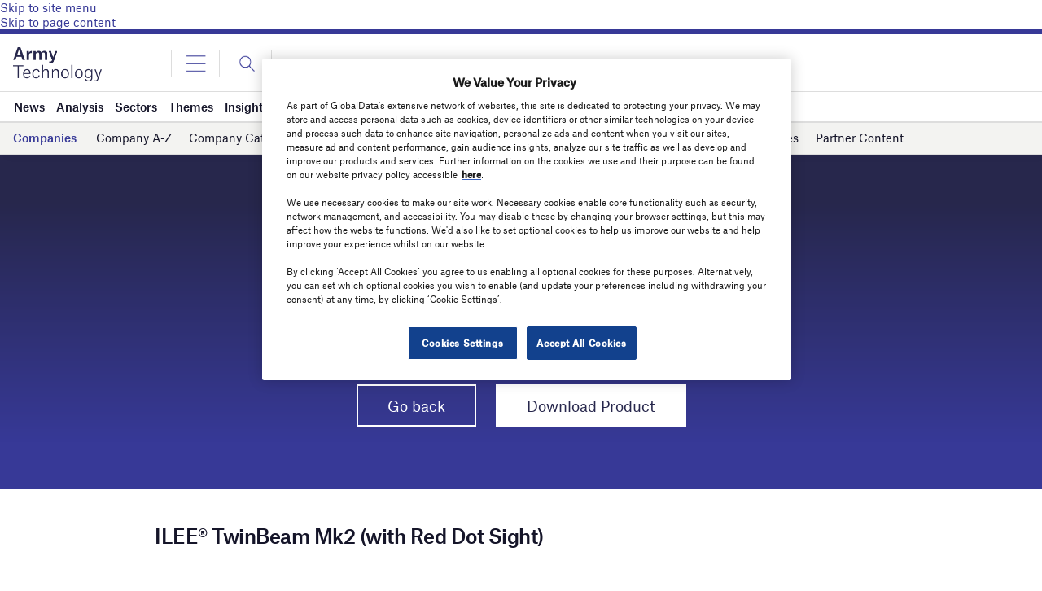

--- FILE ---
content_type: text/html; charset=utf-8
request_url: https://www.google.com/recaptcha/api2/anchor?ar=1&k=6LcqBjQUAAAAAOm0OoVcGhdeuwRaYeG44rfzGqtv&co=aHR0cHM6Ly93d3cuYXJteS10ZWNobm9sb2d5LmNvbTo0NDM.&hl=en&v=9TiwnJFHeuIw_s0wSd3fiKfN&size=normal&anchor-ms=20000&execute-ms=30000&cb=ndcetn92hi8e
body_size: 48851
content:
<!DOCTYPE HTML><html dir="ltr" lang="en"><head><meta http-equiv="Content-Type" content="text/html; charset=UTF-8">
<meta http-equiv="X-UA-Compatible" content="IE=edge">
<title>reCAPTCHA</title>
<style type="text/css">
/* cyrillic-ext */
@font-face {
  font-family: 'Roboto';
  font-style: normal;
  font-weight: 400;
  font-stretch: 100%;
  src: url(//fonts.gstatic.com/s/roboto/v48/KFO7CnqEu92Fr1ME7kSn66aGLdTylUAMa3GUBHMdazTgWw.woff2) format('woff2');
  unicode-range: U+0460-052F, U+1C80-1C8A, U+20B4, U+2DE0-2DFF, U+A640-A69F, U+FE2E-FE2F;
}
/* cyrillic */
@font-face {
  font-family: 'Roboto';
  font-style: normal;
  font-weight: 400;
  font-stretch: 100%;
  src: url(//fonts.gstatic.com/s/roboto/v48/KFO7CnqEu92Fr1ME7kSn66aGLdTylUAMa3iUBHMdazTgWw.woff2) format('woff2');
  unicode-range: U+0301, U+0400-045F, U+0490-0491, U+04B0-04B1, U+2116;
}
/* greek-ext */
@font-face {
  font-family: 'Roboto';
  font-style: normal;
  font-weight: 400;
  font-stretch: 100%;
  src: url(//fonts.gstatic.com/s/roboto/v48/KFO7CnqEu92Fr1ME7kSn66aGLdTylUAMa3CUBHMdazTgWw.woff2) format('woff2');
  unicode-range: U+1F00-1FFF;
}
/* greek */
@font-face {
  font-family: 'Roboto';
  font-style: normal;
  font-weight: 400;
  font-stretch: 100%;
  src: url(//fonts.gstatic.com/s/roboto/v48/KFO7CnqEu92Fr1ME7kSn66aGLdTylUAMa3-UBHMdazTgWw.woff2) format('woff2');
  unicode-range: U+0370-0377, U+037A-037F, U+0384-038A, U+038C, U+038E-03A1, U+03A3-03FF;
}
/* math */
@font-face {
  font-family: 'Roboto';
  font-style: normal;
  font-weight: 400;
  font-stretch: 100%;
  src: url(//fonts.gstatic.com/s/roboto/v48/KFO7CnqEu92Fr1ME7kSn66aGLdTylUAMawCUBHMdazTgWw.woff2) format('woff2');
  unicode-range: U+0302-0303, U+0305, U+0307-0308, U+0310, U+0312, U+0315, U+031A, U+0326-0327, U+032C, U+032F-0330, U+0332-0333, U+0338, U+033A, U+0346, U+034D, U+0391-03A1, U+03A3-03A9, U+03B1-03C9, U+03D1, U+03D5-03D6, U+03F0-03F1, U+03F4-03F5, U+2016-2017, U+2034-2038, U+203C, U+2040, U+2043, U+2047, U+2050, U+2057, U+205F, U+2070-2071, U+2074-208E, U+2090-209C, U+20D0-20DC, U+20E1, U+20E5-20EF, U+2100-2112, U+2114-2115, U+2117-2121, U+2123-214F, U+2190, U+2192, U+2194-21AE, U+21B0-21E5, U+21F1-21F2, U+21F4-2211, U+2213-2214, U+2216-22FF, U+2308-230B, U+2310, U+2319, U+231C-2321, U+2336-237A, U+237C, U+2395, U+239B-23B7, U+23D0, U+23DC-23E1, U+2474-2475, U+25AF, U+25B3, U+25B7, U+25BD, U+25C1, U+25CA, U+25CC, U+25FB, U+266D-266F, U+27C0-27FF, U+2900-2AFF, U+2B0E-2B11, U+2B30-2B4C, U+2BFE, U+3030, U+FF5B, U+FF5D, U+1D400-1D7FF, U+1EE00-1EEFF;
}
/* symbols */
@font-face {
  font-family: 'Roboto';
  font-style: normal;
  font-weight: 400;
  font-stretch: 100%;
  src: url(//fonts.gstatic.com/s/roboto/v48/KFO7CnqEu92Fr1ME7kSn66aGLdTylUAMaxKUBHMdazTgWw.woff2) format('woff2');
  unicode-range: U+0001-000C, U+000E-001F, U+007F-009F, U+20DD-20E0, U+20E2-20E4, U+2150-218F, U+2190, U+2192, U+2194-2199, U+21AF, U+21E6-21F0, U+21F3, U+2218-2219, U+2299, U+22C4-22C6, U+2300-243F, U+2440-244A, U+2460-24FF, U+25A0-27BF, U+2800-28FF, U+2921-2922, U+2981, U+29BF, U+29EB, U+2B00-2BFF, U+4DC0-4DFF, U+FFF9-FFFB, U+10140-1018E, U+10190-1019C, U+101A0, U+101D0-101FD, U+102E0-102FB, U+10E60-10E7E, U+1D2C0-1D2D3, U+1D2E0-1D37F, U+1F000-1F0FF, U+1F100-1F1AD, U+1F1E6-1F1FF, U+1F30D-1F30F, U+1F315, U+1F31C, U+1F31E, U+1F320-1F32C, U+1F336, U+1F378, U+1F37D, U+1F382, U+1F393-1F39F, U+1F3A7-1F3A8, U+1F3AC-1F3AF, U+1F3C2, U+1F3C4-1F3C6, U+1F3CA-1F3CE, U+1F3D4-1F3E0, U+1F3ED, U+1F3F1-1F3F3, U+1F3F5-1F3F7, U+1F408, U+1F415, U+1F41F, U+1F426, U+1F43F, U+1F441-1F442, U+1F444, U+1F446-1F449, U+1F44C-1F44E, U+1F453, U+1F46A, U+1F47D, U+1F4A3, U+1F4B0, U+1F4B3, U+1F4B9, U+1F4BB, U+1F4BF, U+1F4C8-1F4CB, U+1F4D6, U+1F4DA, U+1F4DF, U+1F4E3-1F4E6, U+1F4EA-1F4ED, U+1F4F7, U+1F4F9-1F4FB, U+1F4FD-1F4FE, U+1F503, U+1F507-1F50B, U+1F50D, U+1F512-1F513, U+1F53E-1F54A, U+1F54F-1F5FA, U+1F610, U+1F650-1F67F, U+1F687, U+1F68D, U+1F691, U+1F694, U+1F698, U+1F6AD, U+1F6B2, U+1F6B9-1F6BA, U+1F6BC, U+1F6C6-1F6CF, U+1F6D3-1F6D7, U+1F6E0-1F6EA, U+1F6F0-1F6F3, U+1F6F7-1F6FC, U+1F700-1F7FF, U+1F800-1F80B, U+1F810-1F847, U+1F850-1F859, U+1F860-1F887, U+1F890-1F8AD, U+1F8B0-1F8BB, U+1F8C0-1F8C1, U+1F900-1F90B, U+1F93B, U+1F946, U+1F984, U+1F996, U+1F9E9, U+1FA00-1FA6F, U+1FA70-1FA7C, U+1FA80-1FA89, U+1FA8F-1FAC6, U+1FACE-1FADC, U+1FADF-1FAE9, U+1FAF0-1FAF8, U+1FB00-1FBFF;
}
/* vietnamese */
@font-face {
  font-family: 'Roboto';
  font-style: normal;
  font-weight: 400;
  font-stretch: 100%;
  src: url(//fonts.gstatic.com/s/roboto/v48/KFO7CnqEu92Fr1ME7kSn66aGLdTylUAMa3OUBHMdazTgWw.woff2) format('woff2');
  unicode-range: U+0102-0103, U+0110-0111, U+0128-0129, U+0168-0169, U+01A0-01A1, U+01AF-01B0, U+0300-0301, U+0303-0304, U+0308-0309, U+0323, U+0329, U+1EA0-1EF9, U+20AB;
}
/* latin-ext */
@font-face {
  font-family: 'Roboto';
  font-style: normal;
  font-weight: 400;
  font-stretch: 100%;
  src: url(//fonts.gstatic.com/s/roboto/v48/KFO7CnqEu92Fr1ME7kSn66aGLdTylUAMa3KUBHMdazTgWw.woff2) format('woff2');
  unicode-range: U+0100-02BA, U+02BD-02C5, U+02C7-02CC, U+02CE-02D7, U+02DD-02FF, U+0304, U+0308, U+0329, U+1D00-1DBF, U+1E00-1E9F, U+1EF2-1EFF, U+2020, U+20A0-20AB, U+20AD-20C0, U+2113, U+2C60-2C7F, U+A720-A7FF;
}
/* latin */
@font-face {
  font-family: 'Roboto';
  font-style: normal;
  font-weight: 400;
  font-stretch: 100%;
  src: url(//fonts.gstatic.com/s/roboto/v48/KFO7CnqEu92Fr1ME7kSn66aGLdTylUAMa3yUBHMdazQ.woff2) format('woff2');
  unicode-range: U+0000-00FF, U+0131, U+0152-0153, U+02BB-02BC, U+02C6, U+02DA, U+02DC, U+0304, U+0308, U+0329, U+2000-206F, U+20AC, U+2122, U+2191, U+2193, U+2212, U+2215, U+FEFF, U+FFFD;
}
/* cyrillic-ext */
@font-face {
  font-family: 'Roboto';
  font-style: normal;
  font-weight: 500;
  font-stretch: 100%;
  src: url(//fonts.gstatic.com/s/roboto/v48/KFO7CnqEu92Fr1ME7kSn66aGLdTylUAMa3GUBHMdazTgWw.woff2) format('woff2');
  unicode-range: U+0460-052F, U+1C80-1C8A, U+20B4, U+2DE0-2DFF, U+A640-A69F, U+FE2E-FE2F;
}
/* cyrillic */
@font-face {
  font-family: 'Roboto';
  font-style: normal;
  font-weight: 500;
  font-stretch: 100%;
  src: url(//fonts.gstatic.com/s/roboto/v48/KFO7CnqEu92Fr1ME7kSn66aGLdTylUAMa3iUBHMdazTgWw.woff2) format('woff2');
  unicode-range: U+0301, U+0400-045F, U+0490-0491, U+04B0-04B1, U+2116;
}
/* greek-ext */
@font-face {
  font-family: 'Roboto';
  font-style: normal;
  font-weight: 500;
  font-stretch: 100%;
  src: url(//fonts.gstatic.com/s/roboto/v48/KFO7CnqEu92Fr1ME7kSn66aGLdTylUAMa3CUBHMdazTgWw.woff2) format('woff2');
  unicode-range: U+1F00-1FFF;
}
/* greek */
@font-face {
  font-family: 'Roboto';
  font-style: normal;
  font-weight: 500;
  font-stretch: 100%;
  src: url(//fonts.gstatic.com/s/roboto/v48/KFO7CnqEu92Fr1ME7kSn66aGLdTylUAMa3-UBHMdazTgWw.woff2) format('woff2');
  unicode-range: U+0370-0377, U+037A-037F, U+0384-038A, U+038C, U+038E-03A1, U+03A3-03FF;
}
/* math */
@font-face {
  font-family: 'Roboto';
  font-style: normal;
  font-weight: 500;
  font-stretch: 100%;
  src: url(//fonts.gstatic.com/s/roboto/v48/KFO7CnqEu92Fr1ME7kSn66aGLdTylUAMawCUBHMdazTgWw.woff2) format('woff2');
  unicode-range: U+0302-0303, U+0305, U+0307-0308, U+0310, U+0312, U+0315, U+031A, U+0326-0327, U+032C, U+032F-0330, U+0332-0333, U+0338, U+033A, U+0346, U+034D, U+0391-03A1, U+03A3-03A9, U+03B1-03C9, U+03D1, U+03D5-03D6, U+03F0-03F1, U+03F4-03F5, U+2016-2017, U+2034-2038, U+203C, U+2040, U+2043, U+2047, U+2050, U+2057, U+205F, U+2070-2071, U+2074-208E, U+2090-209C, U+20D0-20DC, U+20E1, U+20E5-20EF, U+2100-2112, U+2114-2115, U+2117-2121, U+2123-214F, U+2190, U+2192, U+2194-21AE, U+21B0-21E5, U+21F1-21F2, U+21F4-2211, U+2213-2214, U+2216-22FF, U+2308-230B, U+2310, U+2319, U+231C-2321, U+2336-237A, U+237C, U+2395, U+239B-23B7, U+23D0, U+23DC-23E1, U+2474-2475, U+25AF, U+25B3, U+25B7, U+25BD, U+25C1, U+25CA, U+25CC, U+25FB, U+266D-266F, U+27C0-27FF, U+2900-2AFF, U+2B0E-2B11, U+2B30-2B4C, U+2BFE, U+3030, U+FF5B, U+FF5D, U+1D400-1D7FF, U+1EE00-1EEFF;
}
/* symbols */
@font-face {
  font-family: 'Roboto';
  font-style: normal;
  font-weight: 500;
  font-stretch: 100%;
  src: url(//fonts.gstatic.com/s/roboto/v48/KFO7CnqEu92Fr1ME7kSn66aGLdTylUAMaxKUBHMdazTgWw.woff2) format('woff2');
  unicode-range: U+0001-000C, U+000E-001F, U+007F-009F, U+20DD-20E0, U+20E2-20E4, U+2150-218F, U+2190, U+2192, U+2194-2199, U+21AF, U+21E6-21F0, U+21F3, U+2218-2219, U+2299, U+22C4-22C6, U+2300-243F, U+2440-244A, U+2460-24FF, U+25A0-27BF, U+2800-28FF, U+2921-2922, U+2981, U+29BF, U+29EB, U+2B00-2BFF, U+4DC0-4DFF, U+FFF9-FFFB, U+10140-1018E, U+10190-1019C, U+101A0, U+101D0-101FD, U+102E0-102FB, U+10E60-10E7E, U+1D2C0-1D2D3, U+1D2E0-1D37F, U+1F000-1F0FF, U+1F100-1F1AD, U+1F1E6-1F1FF, U+1F30D-1F30F, U+1F315, U+1F31C, U+1F31E, U+1F320-1F32C, U+1F336, U+1F378, U+1F37D, U+1F382, U+1F393-1F39F, U+1F3A7-1F3A8, U+1F3AC-1F3AF, U+1F3C2, U+1F3C4-1F3C6, U+1F3CA-1F3CE, U+1F3D4-1F3E0, U+1F3ED, U+1F3F1-1F3F3, U+1F3F5-1F3F7, U+1F408, U+1F415, U+1F41F, U+1F426, U+1F43F, U+1F441-1F442, U+1F444, U+1F446-1F449, U+1F44C-1F44E, U+1F453, U+1F46A, U+1F47D, U+1F4A3, U+1F4B0, U+1F4B3, U+1F4B9, U+1F4BB, U+1F4BF, U+1F4C8-1F4CB, U+1F4D6, U+1F4DA, U+1F4DF, U+1F4E3-1F4E6, U+1F4EA-1F4ED, U+1F4F7, U+1F4F9-1F4FB, U+1F4FD-1F4FE, U+1F503, U+1F507-1F50B, U+1F50D, U+1F512-1F513, U+1F53E-1F54A, U+1F54F-1F5FA, U+1F610, U+1F650-1F67F, U+1F687, U+1F68D, U+1F691, U+1F694, U+1F698, U+1F6AD, U+1F6B2, U+1F6B9-1F6BA, U+1F6BC, U+1F6C6-1F6CF, U+1F6D3-1F6D7, U+1F6E0-1F6EA, U+1F6F0-1F6F3, U+1F6F7-1F6FC, U+1F700-1F7FF, U+1F800-1F80B, U+1F810-1F847, U+1F850-1F859, U+1F860-1F887, U+1F890-1F8AD, U+1F8B0-1F8BB, U+1F8C0-1F8C1, U+1F900-1F90B, U+1F93B, U+1F946, U+1F984, U+1F996, U+1F9E9, U+1FA00-1FA6F, U+1FA70-1FA7C, U+1FA80-1FA89, U+1FA8F-1FAC6, U+1FACE-1FADC, U+1FADF-1FAE9, U+1FAF0-1FAF8, U+1FB00-1FBFF;
}
/* vietnamese */
@font-face {
  font-family: 'Roboto';
  font-style: normal;
  font-weight: 500;
  font-stretch: 100%;
  src: url(//fonts.gstatic.com/s/roboto/v48/KFO7CnqEu92Fr1ME7kSn66aGLdTylUAMa3OUBHMdazTgWw.woff2) format('woff2');
  unicode-range: U+0102-0103, U+0110-0111, U+0128-0129, U+0168-0169, U+01A0-01A1, U+01AF-01B0, U+0300-0301, U+0303-0304, U+0308-0309, U+0323, U+0329, U+1EA0-1EF9, U+20AB;
}
/* latin-ext */
@font-face {
  font-family: 'Roboto';
  font-style: normal;
  font-weight: 500;
  font-stretch: 100%;
  src: url(//fonts.gstatic.com/s/roboto/v48/KFO7CnqEu92Fr1ME7kSn66aGLdTylUAMa3KUBHMdazTgWw.woff2) format('woff2');
  unicode-range: U+0100-02BA, U+02BD-02C5, U+02C7-02CC, U+02CE-02D7, U+02DD-02FF, U+0304, U+0308, U+0329, U+1D00-1DBF, U+1E00-1E9F, U+1EF2-1EFF, U+2020, U+20A0-20AB, U+20AD-20C0, U+2113, U+2C60-2C7F, U+A720-A7FF;
}
/* latin */
@font-face {
  font-family: 'Roboto';
  font-style: normal;
  font-weight: 500;
  font-stretch: 100%;
  src: url(//fonts.gstatic.com/s/roboto/v48/KFO7CnqEu92Fr1ME7kSn66aGLdTylUAMa3yUBHMdazQ.woff2) format('woff2');
  unicode-range: U+0000-00FF, U+0131, U+0152-0153, U+02BB-02BC, U+02C6, U+02DA, U+02DC, U+0304, U+0308, U+0329, U+2000-206F, U+20AC, U+2122, U+2191, U+2193, U+2212, U+2215, U+FEFF, U+FFFD;
}
/* cyrillic-ext */
@font-face {
  font-family: 'Roboto';
  font-style: normal;
  font-weight: 900;
  font-stretch: 100%;
  src: url(//fonts.gstatic.com/s/roboto/v48/KFO7CnqEu92Fr1ME7kSn66aGLdTylUAMa3GUBHMdazTgWw.woff2) format('woff2');
  unicode-range: U+0460-052F, U+1C80-1C8A, U+20B4, U+2DE0-2DFF, U+A640-A69F, U+FE2E-FE2F;
}
/* cyrillic */
@font-face {
  font-family: 'Roboto';
  font-style: normal;
  font-weight: 900;
  font-stretch: 100%;
  src: url(//fonts.gstatic.com/s/roboto/v48/KFO7CnqEu92Fr1ME7kSn66aGLdTylUAMa3iUBHMdazTgWw.woff2) format('woff2');
  unicode-range: U+0301, U+0400-045F, U+0490-0491, U+04B0-04B1, U+2116;
}
/* greek-ext */
@font-face {
  font-family: 'Roboto';
  font-style: normal;
  font-weight: 900;
  font-stretch: 100%;
  src: url(//fonts.gstatic.com/s/roboto/v48/KFO7CnqEu92Fr1ME7kSn66aGLdTylUAMa3CUBHMdazTgWw.woff2) format('woff2');
  unicode-range: U+1F00-1FFF;
}
/* greek */
@font-face {
  font-family: 'Roboto';
  font-style: normal;
  font-weight: 900;
  font-stretch: 100%;
  src: url(//fonts.gstatic.com/s/roboto/v48/KFO7CnqEu92Fr1ME7kSn66aGLdTylUAMa3-UBHMdazTgWw.woff2) format('woff2');
  unicode-range: U+0370-0377, U+037A-037F, U+0384-038A, U+038C, U+038E-03A1, U+03A3-03FF;
}
/* math */
@font-face {
  font-family: 'Roboto';
  font-style: normal;
  font-weight: 900;
  font-stretch: 100%;
  src: url(//fonts.gstatic.com/s/roboto/v48/KFO7CnqEu92Fr1ME7kSn66aGLdTylUAMawCUBHMdazTgWw.woff2) format('woff2');
  unicode-range: U+0302-0303, U+0305, U+0307-0308, U+0310, U+0312, U+0315, U+031A, U+0326-0327, U+032C, U+032F-0330, U+0332-0333, U+0338, U+033A, U+0346, U+034D, U+0391-03A1, U+03A3-03A9, U+03B1-03C9, U+03D1, U+03D5-03D6, U+03F0-03F1, U+03F4-03F5, U+2016-2017, U+2034-2038, U+203C, U+2040, U+2043, U+2047, U+2050, U+2057, U+205F, U+2070-2071, U+2074-208E, U+2090-209C, U+20D0-20DC, U+20E1, U+20E5-20EF, U+2100-2112, U+2114-2115, U+2117-2121, U+2123-214F, U+2190, U+2192, U+2194-21AE, U+21B0-21E5, U+21F1-21F2, U+21F4-2211, U+2213-2214, U+2216-22FF, U+2308-230B, U+2310, U+2319, U+231C-2321, U+2336-237A, U+237C, U+2395, U+239B-23B7, U+23D0, U+23DC-23E1, U+2474-2475, U+25AF, U+25B3, U+25B7, U+25BD, U+25C1, U+25CA, U+25CC, U+25FB, U+266D-266F, U+27C0-27FF, U+2900-2AFF, U+2B0E-2B11, U+2B30-2B4C, U+2BFE, U+3030, U+FF5B, U+FF5D, U+1D400-1D7FF, U+1EE00-1EEFF;
}
/* symbols */
@font-face {
  font-family: 'Roboto';
  font-style: normal;
  font-weight: 900;
  font-stretch: 100%;
  src: url(//fonts.gstatic.com/s/roboto/v48/KFO7CnqEu92Fr1ME7kSn66aGLdTylUAMaxKUBHMdazTgWw.woff2) format('woff2');
  unicode-range: U+0001-000C, U+000E-001F, U+007F-009F, U+20DD-20E0, U+20E2-20E4, U+2150-218F, U+2190, U+2192, U+2194-2199, U+21AF, U+21E6-21F0, U+21F3, U+2218-2219, U+2299, U+22C4-22C6, U+2300-243F, U+2440-244A, U+2460-24FF, U+25A0-27BF, U+2800-28FF, U+2921-2922, U+2981, U+29BF, U+29EB, U+2B00-2BFF, U+4DC0-4DFF, U+FFF9-FFFB, U+10140-1018E, U+10190-1019C, U+101A0, U+101D0-101FD, U+102E0-102FB, U+10E60-10E7E, U+1D2C0-1D2D3, U+1D2E0-1D37F, U+1F000-1F0FF, U+1F100-1F1AD, U+1F1E6-1F1FF, U+1F30D-1F30F, U+1F315, U+1F31C, U+1F31E, U+1F320-1F32C, U+1F336, U+1F378, U+1F37D, U+1F382, U+1F393-1F39F, U+1F3A7-1F3A8, U+1F3AC-1F3AF, U+1F3C2, U+1F3C4-1F3C6, U+1F3CA-1F3CE, U+1F3D4-1F3E0, U+1F3ED, U+1F3F1-1F3F3, U+1F3F5-1F3F7, U+1F408, U+1F415, U+1F41F, U+1F426, U+1F43F, U+1F441-1F442, U+1F444, U+1F446-1F449, U+1F44C-1F44E, U+1F453, U+1F46A, U+1F47D, U+1F4A3, U+1F4B0, U+1F4B3, U+1F4B9, U+1F4BB, U+1F4BF, U+1F4C8-1F4CB, U+1F4D6, U+1F4DA, U+1F4DF, U+1F4E3-1F4E6, U+1F4EA-1F4ED, U+1F4F7, U+1F4F9-1F4FB, U+1F4FD-1F4FE, U+1F503, U+1F507-1F50B, U+1F50D, U+1F512-1F513, U+1F53E-1F54A, U+1F54F-1F5FA, U+1F610, U+1F650-1F67F, U+1F687, U+1F68D, U+1F691, U+1F694, U+1F698, U+1F6AD, U+1F6B2, U+1F6B9-1F6BA, U+1F6BC, U+1F6C6-1F6CF, U+1F6D3-1F6D7, U+1F6E0-1F6EA, U+1F6F0-1F6F3, U+1F6F7-1F6FC, U+1F700-1F7FF, U+1F800-1F80B, U+1F810-1F847, U+1F850-1F859, U+1F860-1F887, U+1F890-1F8AD, U+1F8B0-1F8BB, U+1F8C0-1F8C1, U+1F900-1F90B, U+1F93B, U+1F946, U+1F984, U+1F996, U+1F9E9, U+1FA00-1FA6F, U+1FA70-1FA7C, U+1FA80-1FA89, U+1FA8F-1FAC6, U+1FACE-1FADC, U+1FADF-1FAE9, U+1FAF0-1FAF8, U+1FB00-1FBFF;
}
/* vietnamese */
@font-face {
  font-family: 'Roboto';
  font-style: normal;
  font-weight: 900;
  font-stretch: 100%;
  src: url(//fonts.gstatic.com/s/roboto/v48/KFO7CnqEu92Fr1ME7kSn66aGLdTylUAMa3OUBHMdazTgWw.woff2) format('woff2');
  unicode-range: U+0102-0103, U+0110-0111, U+0128-0129, U+0168-0169, U+01A0-01A1, U+01AF-01B0, U+0300-0301, U+0303-0304, U+0308-0309, U+0323, U+0329, U+1EA0-1EF9, U+20AB;
}
/* latin-ext */
@font-face {
  font-family: 'Roboto';
  font-style: normal;
  font-weight: 900;
  font-stretch: 100%;
  src: url(//fonts.gstatic.com/s/roboto/v48/KFO7CnqEu92Fr1ME7kSn66aGLdTylUAMa3KUBHMdazTgWw.woff2) format('woff2');
  unicode-range: U+0100-02BA, U+02BD-02C5, U+02C7-02CC, U+02CE-02D7, U+02DD-02FF, U+0304, U+0308, U+0329, U+1D00-1DBF, U+1E00-1E9F, U+1EF2-1EFF, U+2020, U+20A0-20AB, U+20AD-20C0, U+2113, U+2C60-2C7F, U+A720-A7FF;
}
/* latin */
@font-face {
  font-family: 'Roboto';
  font-style: normal;
  font-weight: 900;
  font-stretch: 100%;
  src: url(//fonts.gstatic.com/s/roboto/v48/KFO7CnqEu92Fr1ME7kSn66aGLdTylUAMa3yUBHMdazQ.woff2) format('woff2');
  unicode-range: U+0000-00FF, U+0131, U+0152-0153, U+02BB-02BC, U+02C6, U+02DA, U+02DC, U+0304, U+0308, U+0329, U+2000-206F, U+20AC, U+2122, U+2191, U+2193, U+2212, U+2215, U+FEFF, U+FFFD;
}

</style>
<link rel="stylesheet" type="text/css" href="https://www.gstatic.com/recaptcha/releases/9TiwnJFHeuIw_s0wSd3fiKfN/styles__ltr.css">
<script nonce="1DCwYdipljY26l0SEsWqVg" type="text/javascript">window['__recaptcha_api'] = 'https://www.google.com/recaptcha/api2/';</script>
<script type="text/javascript" src="https://www.gstatic.com/recaptcha/releases/9TiwnJFHeuIw_s0wSd3fiKfN/recaptcha__en.js" nonce="1DCwYdipljY26l0SEsWqVg">
      
    </script></head>
<body><div id="rc-anchor-alert" class="rc-anchor-alert"></div>
<input type="hidden" id="recaptcha-token" value="[base64]">
<script type="text/javascript" nonce="1DCwYdipljY26l0SEsWqVg">
      recaptcha.anchor.Main.init("[\x22ainput\x22,[\x22bgdata\x22,\x22\x22,\[base64]/[base64]/UltIKytdPWE6KGE8MjA0OD9SW0grK109YT4+NnwxOTI6KChhJjY0NTEyKT09NTUyOTYmJnErMTxoLmxlbmd0aCYmKGguY2hhckNvZGVBdChxKzEpJjY0NTEyKT09NTYzMjA/[base64]/MjU1OlI/[base64]/[base64]/[base64]/[base64]/[base64]/[base64]/[base64]/[base64]/[base64]/[base64]\x22,\[base64]\x22,\[base64]/DnsKWw4fDu8K+wofCoATCggrCuERbIFzDujXChADCnMORMcKgX0w/JUDCoMOIPUrDuMO+w7HDrMORHTIMwoPDlQDDicKYw65pw6ceFsKfN8KAcMK6BSnDgk3CmcOkJE5fw6lpwqt+wrHDulsCWlc/FcOlw7FNQwXCncKQfsKCB8Kfw7BRw7PDvAnChFnChRbDnsKVLcKhF2prOiJadcKgFsOgEcOdE3QRw4TCuG/DqcOdTMKVwpnChsOtwqpsb8KYwp3CswDCkMKRwq3Cuwtrwptnw5zCvsKxw4rChH3DmyUcwqvCrcKIw6YcwpXDuwkOwrDCn3JZNsOUGMO3w4dRw7d2w57CgcOEAAljw5hPw73Cn3DDgFvDlHXDg2wIw4diYsKTX3/DjBcmZXIuV8KUwpLCvyp1w4/DqsOfw4zDhGJZJVUPw5jDskjDo0s/Cg97XsKXwrwgasOkw53DsBsGBcO0wqvCo8KuR8OPCcOqwpZaZ8OQAwg6dMOGw6XCicKGwoV7w5UgQW7CtRrDi8KQw6bDk8OvMxFff3oPLkvDnUfCqhvDjAR/wqDClmnCmhLCgMKWw5E2woYOCnFdMMO0w7PDlxs9wrfCvCBLwrTCo0M4w7EWw5FWw6cewrLCmsORPsOqwptaeX5Qw7fDnHLCrMKhUHp/[base64]/CtlURXsKZbzMmw7LCsRxGdsOCwqbChV/[base64]/[base64]/CjcKCHgfCn8Ouw7bCr0Abwo41w6BuBMKdOAR+SBM2w48gwqPDqA0LXsOPH8KKUsOEwrvCjMOYMjDCsMOCJsKRMcKPwpMpwrRtwrjCvsORw6BRworDl8OOw7pxwq7Don/[base64]/[base64]/Dn8Kpwp7Cs8K1wq/[base64]/ChzpzUcKCTXLDosKdSRRaTsOtwpw1Kgw/[base64]/U1bCnMOKfcKrw7xVwo/CgWwcHMOYEsKpeB3CjERfCWnDrw7Dp8OtwoREScKwe8Klw51KJMKCLcOBw47CvWfCo8OYw4YLXsOHZTcMJMOLwqPCm8Oqw5LCkX9aw6EhwrHCnGUMFG54w5XCtjzDmQAfamcPcDkgw6PDvRggUzIQK8KDw7Ynwr/CjcOYRsK9wrcdIMKbKMKiSlpIw5fDqSbDjsKBwrXDnyvDrFDDggg5XjwjewYSR8KQwrk1wqIcNWUHw6rCoGJyw5HCuj9ywo49f23Cj1ZWw5/Cr8KiwqxJN2fDiX3DrcK1SMKMwpDDtD00ZcKpw6DDpMOvNEIdwr/[base64]/CqlrCsEYIwrnClMKWMghMw6LDiCnDosOuPcKWw7lJwrsAw7UuUsOxFcKOw7/[base64]/w7vDhsKow4zCswTCoh7CpXvCpWbCoDxdesOND3NJO8OGworCljUdw4/CtAjCr8KreMKkM3nDkcK3w7zClQ7DpTt9w7LCuwENTXIJwoNlHMO/NsKgw7HCukrCmWvCucKxbsK8USpuSAAiwr3DpcKHw4rCi0FnTS3CiCh5E8KafxdKIinDs0rClCg2wphjw5drZcOuwqFJwo9fwpZGRcKaD1EuRSrDpFPDsT0Vfn0KWRnCuMKHw7kzwpPDq8Oowo8twq/CvMKKbwlGwpHDpxLCqylAScO7RMKOwoTCvMKGwovCoMOdC0LDgMOyYHXDrmVcYE1pwqdvwqpiwrnDmMO4woHDo8OSw5c/Rm/Dq201w4PCjMKtUmRzw7kBwqBWw57Ck8OSw4jDjsOBYCkSwrFswrxCf1HCocKxw5Z2wpZ+wq8+TgDDtMOpKAMYUgHCvMKyOsOdwoTDjsOwW8K+w4EHOcK/[base64]/[base64]/DyPDlcOpeMOHw5jCgwDDssKWdDkLLMOKbB8fbsOGEjfCiQpcPcOmw7bCvcKqb3PDtk3Co8OCwpzChMO0Z8O3w6/[base64]/[base64]/[base64]/w6ZMwo/CvcKtw5MbUihfw6DCumJYKz/Cr0MvO8Kdw6IXwqvCohZdwq3DgDTDjsKWwrrDgcOVw4/[base64]/CtMKow6ZPbltLw6rDvXbDmsKYwqUhX8OoGMKAwrnDti7DvMOZwpxRwpkjJMOzw4cWRcK2w7fCqsK3wqvCk0LDh8K+w59EwqFowqR3XMOhw7duwpXCukJnJGLDmMOZwpwMPSQ5w73DmAjCvMKDw6Q3w6LDgS/DlCdAT03Dv3nCpGQ1HGXDjQrCssKxwoTCnsKpw6ESWsOKHcOlw5DDtQPCjHPCpg7DgBXDglrCtcOpw6FOw5F0w5BjPSzCkMKTw4DCpMKew6HDo3TDg8KHwqRVMyJpwoE/w6BAQg/DkcOVwrMEwq1kPjTDsMKifcKTW0QrwowOOUHCsMKCwoLDhsOjQHvCuSXCjsOpPsKpH8K3w6rCosKMGgZqwpLCvcKJLMKRBB3DjVHCk8O2w5IvC2PDmgfChsO+w6DDtFYHSMOuw54Ow4V7wowDSDFhBRo4w6/DtSUKIcOawrJLw5xWwrnCucKdw7XDsHM1wrEQwpQlMnp2wqYCwqsYwr3DoE46w5PCkcOPw7NQasOBdMOMwpMswrDDkTnDgsOuwqHDvcKvw6hWasKgw4hea8O4wo3Cg8KTwqBoMcOgwqlLw77Chj3CvMOFwo1iFcK5Ymdlwp7CiMK/A8K5RW9UesOyw7hLZ8KiXMK6w65OAz8Pf8OVHcKXwpxTJ8OtW8OHw4xXw73DuDDDqsOZw7zCg3vDusOBUFvChsKeFcKkXsOfw7HDghhcNMK0w57DucKGEMOwwoMpw4bCsTgzw5k/RcKnwoTCnsOcQ8OAAE7CgWM0VRRmCwHCqxjChcKRbU1ZwpvDvmU1wpLDvMKJw6nCkMOuAQrCiBvDrCjDl11SJsO7Kwo9woLCgcOIB8OlOj4WTcKMwqQkwp/ClcKefcKEdxHCnxPCn8OJP8KpIcOAw4EQw6bChTgrRcKTwrEUwol0wpFEw51Jw7Inwr3Do8KLUnXDiQ4kSzrDkw/CnAMUdiUFw5IrwrfCj8KHwrJyCcKBHG8jY8KMD8OtXMK4wq4/wowTYcKAGEtOw4bCn8O9w5vCoWt6YD7CjAx1ecKcdDHDjELDmWbDvMKXSsOGw5HCs8OwU8O7bhrCicOUw6d4w6ALRcOewoXDuSLChsKnalBlwo4cw6/CmhzDsj/[base64]/DoicbAcKjNWnClMKGeX7CosOoasO3w5V1X1jClBgvfnzDmzNiwq1Pw4TDuEo9wpcBOMKBDVhtPcKUw7klwpQPCC93W8Oowo4EG8OvVsKzJsKqaizDpcK/w5Fnw57DtsOxw7DDp8OQZgvDtcKREMOeAMKAXn3DuwfDtsOgwoDCqsOTw4k/wpDDssOuwrzCn8OmXWdYKsK1wphRw73CgGFKY2TDvUsSSsO6w47Dk8OYw5cSWMK1EMOnQ8Kaw4vCiwBFD8Odw4zDsl/Dv8OSTj81wo7DrhU2GsOMcgTCn8KFw4Enwqp1woDDmj1yw6zCr8Oxw5jCoWM3wrDDpsOnKl4ewr/[base64]/CnBnCh8K/[base64]/DoQEDwrTCqHU5HMODw7XCvX1UbDTDqMKsThlUZyXCmzlYwoFEw7oMUGNKw6EhKMOicsK6OTVDOFtNw7/DisKrTDTDmyYHUQfConhRfMKiE8Kqw7hUQHxKw74Hw53CoTbCqcKRwoJRQl7Ck8KufHXCnQMYw4dUPD50Kj1dwqLDp8Okw7nDlcKUw5/ClGjClk0XOcOmwoY2U8K7KxzCt19Yw57CrsKJwrTCgcOVwrbDqHHCjQ3DtsKbw4Y5wo7DgcOsSWROdsKHw47DkXnDpjnCiEDCusK3JU59NUJEYHZHw6Atw5dUwrvCp8KvwpF1w77Dq0XCl1/DjDVyK8KTEFp/[base64]/Ci3jCrw0xK8O4TiELwrXCqhnCpcODFMKPN8OuS8Kcw5LCksKRw758TzdrwpHDvcOuw6/CjMK2w6sgUcKpVsOEw6l3woPDnWbCsMKdw4TCpVnDrVAmCgrDucKaw4MDw5DCnFnCj8OUJsKOFMK5wrnDtMOgw5xwwpfCvDLDqcK2w7/CjGbDhcOLNcO+MMOnbxrCgMKDZMKUFkpUwqFuwqTDm3XDtcO8w7EKwp4kXEhZw6/DvMKpw6LDk8O1wqzDl8KGw6wwwrdLPcKVY8OKw7bCkcOnw7vDjsKCwooOw7DCnwRRaUwWXsOpw5wWw6zCqn7DljXDvcOQwrbDkBXDoMOlwrFYw57DnjHCt2AJw50OLcKhdMKLXWjDq8Kuwoo/GsKNTT10dMKFwrhHw7nCtFjDhsOMw70qKns/w6k+TEpiw7pPcsOQCUHDosKrRkLCnsKaFcKSIjXCkRzCtsO3w57DkMK2SXpZw6h9wpBuZ3FYIsOmPsKswqPCsMOXM2vCjMO0wrMBwqFpw6VVwoHClcKRfMOKw6rDuW/DjU/[base64]/DqcO5b8OlD8O6w7jDpsKKJxF4LMOOw43CpE7CpVckwqcbTMKRwrjCscOJNQwlVcOzw7rDkmoIesKBw7nCvUHDlMOvw5FzVGRCwqHDuS/CvMOrw5B9wo7Cv8Kewq/[base64]/LzheGFUTwo5/[base64]/ClAfDpcKAPMOhW8OlTsOtw6REXMKyZTN+a3jDtSDDssKLw65aEAbCnT5TWHlXfStHMMOBwovCrMOresOrVlcJKhrCm8OLR8KsMcK8wqlae8K2wq0+EMO/wrJrOz9LJSgffGQmasO0N3HCm1nCrwc6wr1fwrnCqMOwCWodw4VfecKbw73Cl8KUw5fCjsOEwrPDvcKxAMO/woVnwoXCtGzDvMKAKcO0XMOmdirCgE1pw5UBbsOkwo3DrU1RwoceWMKyLRLDusOnw652wrTCukIvw4jCmABRw67DrwQLwqchw4VHIynCosK5OsOjw6B1wqjCucKMw5jCn03DocK1dcKnw4zCmsKCHMOWwrTCrXXDqMO7D3/DjFQdK8K5woHDvsKECyFrwrp4woIEI1AwasO0wp3Dn8KhwrPCk1vClcO+w7VjIDzCosOtPcOfwpvCtyUxw7rCrsOzwpkJAcOpwopnWcKtHgvCiMOIIlXDgW/CmA7DgyTDi8Kfw4UAwqvDlHxtDBJBw7XDj1DCg01LO3BDF8OiUsO1dHzDp8KcHjIsIDnDtE7DvsOLw4gTworDncKHwr0pw5EXw4LDjBrDisKNEH/Cqn7DrDUbw4jDjsKtwr9jXsKow6LCrHcHw5PDoMKgwqQPw7vCimt4M8ORXhvDl8KKCcO4w70/[base64]/DisK0O8KgwpJnwo/[base64]/Dt8OfwrfCkVEhYMOZwpwkw6lJw7PDg8Kow7cZRcOIZwljwplGw6XDl8KnXwB8JwI/[base64]/ChHzCqmZBw6fCusOOYy4TPsO/w5LCl23CsixswpHCoUdnbcOZIUfCg33Dj8KDcsO6BznCnsOSd8KhYsKswoHDiXoHXQLDs1AGwqF/wo/[base64]/Ds3rCrHXCrMK/w43DoStmSzY3wpjDoHchwppTw4khGMOYeVvDo8K9SsKZw6h+PsKiw4LChMK2AjfCqcKGwp5aw6fCoMO9EjAkEcOgwo3Dj8KVwo8Vd3pcEg9NwqfDqMKvwqfCoMODVcOnLcOfwprDhcOZb0hHwq5Hw4l2eX1+w5fCnyLCuztCKsO/w61uEncrwrTClMOBA0fDmTAKWR9AT8KsTsKlwonDscKww40wC8O8wqrDt8OiwpYZNUgNRMKtw61BHcKwIQnDpgXDp24xbcOew67Ds0gVT1cdw6PDvHwTw7TDolUudFkILcOXd3Vfwq/CgWLCkcOlW8KKw53CuUlnwqYlVi00TAjDocO5w516w6HDk8KGF1NPcsKjRwfCnUDDscKLfHpKS3TCr8OweBdfYRM3w5Elw4/DmQfDhsO5PMOebRbCrMODbXTDgMKgL0duw7nCtQHDvcOTw4bCn8KcwpwzwqnDq8O/clzDhHTCjz8Ywpknw4PCrnNgw6XCvBXCrClIwpXDngoJEcOowo3DjQrCh2FawoIgwovCv8KEw5UaI31uecKxWMKnM8OUwoFzw4vCq8Kcw6kyNwccMcKQMgkWMFMxwp7Djj3CtSBQNx4kw4TChjZGwqPCsHZbw6zDvybDrcOSLsK/CmMkwqLCjcKkw6TDs8O9wrPDnsOwwrLDpsKtwqLDvlbDtGU3w45Mw4XCk1/DqsKBXmQpUU8Jw6kPJW9awo0rfcOOOWcJWiLCnsKsw5nDv8Kyw7tpw7IhwqdnVh/DgCfCk8Oadzhmw5lVU8O1KcOfwqxjNsKHwpktw5QjGn02w7MFw5o2YsOYcT7CgGjDlH52w4zDj8OCwq3CvMK5w6fDqivCjWXDscKFaMK+w4XCuMKoQMKcw6TCrVViwrsbbMK/[base64]/DgEIpw6VzdTPCkcOlAk/DpsK6eX/CosKqwpBPBl1WchclHD7CncOkw7rCoBzCssOUUMOswqE5wrkVUsOTwoh0wrvCsMK9N8KMw79MwrBPQcKnH8Orw7F2d8KZIMKiwoxUwq8ZCyNiVGcCcsKowqvDtTPCjVoRD0PDk8KSwpDDhcKywq/CgMORPw96w61kDMONO3fDqsK3w7pmw6fCkcOmCMODwq/Cq2sewrXDtcK1w5ZkPA4xw5fDqcO4U1toSkvCj8OVwpDDpUsiEcK3w6zCusOiwp3DtsK3GyXCqDrDuMO4OsOKw4paclUEZzTDn2RCw6zDpitvKMOewr/CiMOTFAckwrAAwqPDuCPDqksawpIbYsOpIA9Tw6XDuH3CmTtsZV7CsDJ3f8KBb8OpwrrDqxAKwqN7GsOVw7zDi8OgDsK/w4/ChcKvw59+wqJ/[base64]/fk/DjsK0Ag/DlMKETMOic37CiCU8woxAwqDCpWM1B8KIbTw+wrxeN8KCwr7ClxzCqUzDrgLCpcOPwpTDvcKuWsOZQmQMw4VKe018E8OyUFHCrMKrNMK2w5I1ByfClxkBQHjDvcKqw7cGZMKfS3Rcw6wqwoE1wqBxw6TCrHXCuMKOfRMmYsOjecOzJcKsZE9MwrHDkVlSw54/XFTClsOmwrkgYktww5E9wo3ClcO3EMKJAAozXHzCgcK1bMO+KMOhdmoZPW/Dr8KdbcOsw5nDtg3CiWBTVy3Dtxo5e2gsw6XDgCDDhzHDvlrCmMOMw43Dk8KuMsOgIsK4wqJxQ21id8KWw7TCg8OoVsOxA298JMO/w7pAw5TDjkxfwpzDn8O+wqEjw7EiwoTDrAbCmR/CpGDCrcOiacKqTUlrwo/DhSXDkAcMCU3CvAPDtsOAw7/DkMKAY1pjw5/[base64]/DhMOJAQ3Ciy5yTC0Aw7fCisKdSR9FwrrChsK6VkkdQMKtbTF6w4pXwplKHMOBw6Zywr/[base64]/CnQHDtio6w4wew6Z3wrAZflYyBcKxJEdywq5+Tx3Ck8KzVjXDs8O2FcK9asOTw4/DpcK0w7Rnw6sSwrRtV8O2WcKTw5jDhMOUwpE4AcKGw5JAwrzCh8OuOcOjwrpOwpUXS2hcLBAhwrjCgcK3eMKmw54pw57DjMKHFMOSw4zDiTrChDLDmBciwpYiCcOBwpbDl8KNw6/DtxrDugYgAsKpfgMaw4nDqcOsU8OBw4h8w705wp/DkUXDo8OZXsORVkV9wp5vw4siZHAGw65Cw7jCkkVlw7hwR8OmwpjDpcO7wpZ2R8OgUABVwqQKWcOWwpHCkwLDrz8oMAQawrUWwq3Du8KDw7DDtsKPw5jDm8KKZsOBwrjDvXo8GcKJQsK7wqEvw7jDpsKVIUDDkcOKa1fCqMOTC8O3BxECw7rCkC/Dgm/DscKBw63DvMKbeF1vAMOhwr1iGFAnwqDDjwhMSsKQw6/Do8KfMU/CthB/[base64]/[base64]/CkxhAw7jCjsKYDUbChDtlQxDDhcOpScKJOXrDuCPDtsOYWcKKHMOEwo/DlXk1w5LCtMKKEDQaw6/DvQ7DmDVfwrZBwqfDumFVLgzCoDDDhgMxD0rDlgrDilbCuDDDkRQIBCVoLl7Dn18HC1cJw7NXS8OiWVRbH3jDq3tPwpZ5eMO0V8OUUSt0RMOmwrTCvntiXMOIUcOZTcOEw7h9w4lPw7XCjFQvwrVAwoPDng/CosOWCFzCpyFFw4fDmsOxw79Bw6hRw6p5VMKKw45HwqzDq0vDjk4bQwRRwprCksKqesOWPMOIDMO0w5DCq1bDt07DncKvOHRTblHDsBJ5JsKvWDwRAsKvL8KAUlc/PgMoQcKbw4N7w5p2w6XCnsK0AMOYw4QHw6bDvRZzw6cZDMKewp4jPWpuw64kcsOMwqR2PcKPwoDDkcOFw4sAwrgpw595XDkjNsOVwqMjHMKAwoTCv8KFw60AfcKKLy4hw50VQ8K/w6nDjC5xwpHDtHtTwoIYw63DpcO7wqfDssKzw7/DgV51wobCrxwoJCbCucKhw5kkIkh8DHXCqRrCvEpdwoxmwqTDsyEgwpbCh27DvnfCpsKGZgrDmUzDglEVZBfCtsKUTGRyw5PDhErDrCXDs395w7nDrcKHwqTDvG8kwrclbcKVGsO9w5fDn8K1SsKoUMOCwqjDq8K/LcK1CsOiPsOBwq/CrsKUw4Upwq3DtyY+w6E9wrUUw7wjwpfDgA3DhhHDp8Oiwo/Cs0w+wq/DoMO4G25qworDun3CgijDkzrDj21PwpYHw7YFw5AsHDhuGH1kfcKqCsOBw5gbw4PCrnFmFyIHw7fCscO5KMO3RE8YwoDDncKTw7vDtsO8woICw47DuMOBA8KCw4jChsOhdg8Kw5jCrFPChyHChWXCvQ/[base64]/D8O5wrFCEV3Co8Oxw7jDhcOdHsKXwp0Jw5HDp23DoCd6BS8jw63Dg8KGw6vChMKkwoQAw7VWAsKZRVHCnsKkw4Q1w7XCiErCuwUewpbDrSFOUsK5wq/Dsmt7w4QZNsKywoxMDAMocCNdO8KJQWZtX8OJwqZXVypZwpxxworDjcKMVMOYw7bDuAfDnsKTOMKjwo81M8KGw65ZwoRRYMOGZsOSVUrCjlPDuXvCucKUYMOswoZZR8K6w7RBUsOQLMOPbR/DiMOkL2fCgCPDjcKdXCTCsnxswqcqwrLCnMOMFynDkcKmw4tUw5bCkS7DvhXCp8KKCgMxccKYdcK8woPCv8KQUMOELyxRLg4+wojCqULCrcOgwr3CtcOAb8KmCAjCjUdxwr/CncOvw7PDnMKIOQXChh0Vwp3CsMKFw4FMfDPCtHMkw7BewpjDqGJLM8OFTDHDn8KPwopbXwwhL8K/[base64]/DvlUjwpTDscOrNiLDisONwp1Ow7TDnjzClXzDssKVw5cVwpDCglvDlcOXw5cJWsOBam/DlsK3w5RePcK6HMKhwpofw6p/EsOAwpE0w4YqD03DshQWw7p+PQHCmUx2OBnCsxnCn0oBw5UFw43CgnFCQMOVBMKxHzzDpsOnwrDCoBZ+wozDjcOtAcOyM8K9dkIMwo7DusKlRcKPw6gmwoQAwrzDsmLCn0whUVgdTsO2w5ccLsOPw5zChcKBw7UYSzRvwp/CoRrChMKaGUFoKXTCvhLDry88MWhswqDDoU1cI8KuQsKWeQLDlsOpwqnDpxPDp8KZBETDj8O/wpBew4ZNagVfCzDDkMOJSMOXZ2EOTMOfw54UwrLDpBDCnEITwpDDpcKNCMKYTCTDoBIvw6lywq/[base64]/Dm8KGNMOCw4EAworCi8K7ZsKIwrDCoyjCksOQImNsICNIw63ClzbCjcK2woZWw43DlMKiwr3CosK9w4U3IiMcwpNMwpJZG0AoRsK3BXrCtjtwZMO3wogXw5pVwqbCnyDCjMK5In3DlMKMwrJIw4I1JsOUwq3CuGRRB8KXw6hrV2LCpiYyw4/DnxfDk8KAQ8KrCcKHP8Oiw6I7wp/CkcK/[base64]/DrxPCosKpXHIJwppWwq3Cv8K5w7IKCcK8RXzDpsKcw4zCg3XDjMOWd8OlwqJxJBgKKT5rKRpmwrvDvsKedHhPw6XDoR4CwpRuc8Kzw6DCuMKYwo/CkFwBcAI+bCwKLjdPw6zDuHoqJsKIw51Ww6/DpRlNesOUFsKeA8KbwrDDkMKDWWUETwbDnUIGNsOIWmLChzwAwoDDqcOEesKZw7zDqzTCn8K3wrVKwp1hSsKVw6fCjsKYw6haw5vCoMKswoHDnlTCsRrDqzLCh8Kpw4nDhALCpMO2wpzDiMOFD2wjw4dyw5RAacO6SQLDkMKufA7CssOjKj/[base64]/Csz8+wpoDR2jCgMK9f8OHT8K+w7FpwqLCjMOBA0UdecOBPMODXMKlBDVXN8Kww6nChyDDqsOjwoRzDcK5OF02NsO1wpzChsObX8O9w4I9U8OOw4wxW0/Dkm7DtcO/wopKcsKHw4EOPAZ0wqU5M8O+GsOVw6oMeMKbMjYHw4vCo8KFw6Z/w4LDmcKWBU7Cs3bCkmgdPsKHw5o0wrXCnXgSbmYfG2N7woMKYm0IJMOjG3AFVlHChMKsa8KiwpjDicO6w6TCigUuE8K3wp/DuT1bJsOIw7t2D1LCpF94eGMUw7nCksOTwqnDgmjDmXReZsK2dlZewqDCsEdpwo7CqhvDql9swpXDqgNIGzbDmSRtwq/DqHfCjMKAwqgBScKIwqBaPAPDjS/DomVndsOvw40oTsKqABYmb218J0vChEJnZ8OTMcOqw7IGc2xXwrU0wrXDoScEC8OOasK5civCsShOZsOvw7TClMO8b8Okw5Rkw6bDnAMaHXMRE8OYH1bCvsO4w7pcJMOYwocxEl4fw7TDpMOkwo7DmsKqNsKpw6oHX8OXwqLDrxvCpcKQTsKtw6oOwr/Dqxklcj3CgMKaCXhVNMOmORZUNRHDpgTDi8Ofw7zDqAoZBDwsax3CkcOFY8KXZDoXwooPJMOcw7hTEcOpEcK/w4NxLHlnw5nDkcOCR27DgMKZw5VWw4nDuMKuw6rDo23DkMOUwoFZGcK9Qk/[base64]/CtMKHwrbCvj7Cu8OwwrJTVMK+wqEZPcOoVsOaFMKgEHzDumnCsMKICzDDtMOyDhUyXMKddRBvdcOnPS7DocK0wpVKw6zCjMKTwpkEwrE+wqHDiHvDgUjClcKYGMKCGBDClMK8MkvCusKfCcOHw7QVw6JqUUg/w6UEGyvChsO4w7bDuFthwop+dcK0E8OBMcK4wr8jCk5ZwrnDlsKAIcKuw6PCs8O7cFUUR8K0w7vDocK/w7XCmcKAO17CicObw5/CnlTDtwfCkRcXf3LDnsKKwqReAsKnw5J0M8O1aMOnw4EAdkPCqQXCnkHDpmnCjsO6WCzDjCNyw5PCtTbDoMKLOTQew6bDo8O/w44Bw41TEXhTVxtJAsK6w415w4c0w5rDvRdqw44aw7lmw5sgwqvCqcOiBcOFRy9dPMKRw4VXGsOcwrbDksKkw7UBMsOmw7svcwNoC8OAXEfCtcKowqlow5p/[base64]/DiMOHDTQyOGYQw4bDhjluSsO9w4k2woTDq8OBMTU0w5fCjQEuw4h8JgnCgQg8HMO5w7pRw6rCmsOGXMOMKQPDni5cwqvCi8OYMHFcwp7CkXAlwpfCikTDp8ONwohIIMKnwphqecOiFA3DpR9ewrt1wqYNw7TCqWnDmsKrDA3DtQLDhhnChDbCgk55wrc6Qk/CnUnCjm8lA8Khw7jDsMK/[base64]/wo8hwrtvZsKKWsOEw5w/wpU+LcKBNsOVwpE7wqLDuQUbwq4Ow47Ds8KCwqPDjTs0wpPCocOFLMKMw7zClsOWw7cYSTc1BMOSTcOmI1Mywo4wIcOBwoPDkjkZKQPCtcKmwo8/FsK5fEDDq8KIT10vwpkowprDhmrDlU5OM0nCj8KaDsOfwoNcahJNLQMgacKXw6dNZ8O2M8KYThhvw5jDrsKvwpQrC2LDqzHCosKWNz8hdsKwFBPCjnXCq35tQScXw4bCqMK/wpzCmnfDucKvwq4TP8KZw4XCpV7ChsK7K8Kcw402N8KTwr3Dk1fDvFjCusKLwrfCjTnDvMKxZcOEw6XCi3U6GMOpwpMldcKfbW5GHsKTw546wpR8w4/DrX4swpLDlFxVSVp4H8KBK3U8NFTCoFdsSjlqFhEUTB/Dkx3DoS/CvW3Cr8KmOkXDgGfDtC5Hw6nDkFoHwpU1wp/Dm3/DjQxtD2vDuzIgw5HDrFzDl8Ogc0jDh2JqwoxcDhrClcKSw68OwobChAtzHy8Yw5o7f8OwQmXCtMOJw5QPWsKmHMK3woQIwpdWwodCwrXCtcKtaWTCoxLCuMK9dsKUw6xMw7PCmsOAwqjCgQDCswHDggM6asKZwqQ4w50iw69fI8OYScOiw4zDlMOTeUzCjF/DqcK6w4LCsHDCh8KCwq5jwq1Bwqs3wq50U8OyAH/CssOTTXd7EsKiw5BSaX0uw6Evw7HDn39oKMOLw6g7woRpbMOcBsOVwqnDosOnO1HCuH/ChnTDt8K7HsKUwptACX/CqEfCpMORwqfDtcOSw6LCvS3Ci8Oywp/DpcO1woTCjcO/EcKtdlErGj3Ct8ODw6TDvRpGABJeRcKYIwBkwofDlyDDucOHwoXDqMK6w4rDoAHDkiQAw6fCrAPDikR+w5zCq8KDZcK5w6/DkMO0w68qwotUw7PCi0M8w6dYw5V1IMKAw6HDm8K5F8OtwojDiSvDosKlwrfCu8OsfE7CvsKew6I4w5gbw5M/w4dAwqPCsG3DhMKfw6zDo8O+w7DCgMO4wrZwwoXCjjLDjU0YwpHDs3XCiMOIVAEQCRLDrgfCtGsLBHZgw7/Cu8KJw6fDlsODL8KFLD4vw4RTw4FIw6jDncKrw5pfNcKlbVkRasO7w4oXw54jbCcnw789eMOZw59BwpjCicK1w7AXwrzDqcKjSsOiMsK6a8Kmw5bCmMKSwrJgcgpZKBA/MMOHw5nDq8KPw5fCoMOpw7EdwpI9DzEmfxrDjwJ5w6pxG8ODwozDmjLDr8KCAy/DlMK1w6zCtcKwOcKMw6PDl8O+wq7CnmjClj8FwpHCj8KLwohiw6Jrw5bDscK3wqcfdcKDb8OuT8OlwpbCuiZZbHgtw5HCuh1/wpTCkcOIw6Znb8OzwopxwpLCr8KywrURw7wJcl9bd8KHwrRxwrVUH1HDrcKYeikEwqxLAHbCt8Kaw7dtTMKkwq/DtkQiw5dKw5DChlHDnjpmw7rDqzYeIkhCLXJWX8KtwrMuwppsAMOawq1xwrFsd1rCvMK9w5pEw7x9A8Ouw6bChDITw6XDmX7DgTh0NHZrw68AW8KAJ8K4w5gFw7ImL8Ogw57Ch0vCuxnCsMOdw5HCu8OjUATDsB/CsT5Ywqkcw6BhPwsowr7DnMOePldSIcO/w4x8a3UEw4IIOi/[base64]/I8OLw6ADAsK3w5jDtMOyN8KyNRRGw7XDu1/DpcK4OiLCo8KaZmccwrnDkX/DkxrCsF8Xw4BIwoQEw7E7wqTCjyzChwfDkiNOw706w4YKw7LDjsKNw7PCq8OwBmfDvMOxRRYGw65Pwr1uwoJLw4kuNH14w67DjMOTw6vClMKfwpt4WUhqwpdSfEvCtsOBwqzCo8KnwpQHw5ceJX1iMwNvTk1Pwppmwq3CpcOFwqDCqibDhMK3w6/DvV5/wpRCw4pvwpfDvHTDm8KWw4bDocOuw7/[base64]/WsO3RjU8IMOPdQxRAcKmw4oVwobDnRTChEDDphkybm8CTcOWwpvDvsK5Ym7CoMKiJMOqCMO/wqbDqhUoawtzwpHDh8O/wrJ9w6zDjGjClxTDinM3woLCkEXDuDTChBYEw6oYC3hZwojDqg/Cp8Ohw7LCgizCjMOsMMOxAMKUw5Mfc0M8w6crwpY8VjTDlGbCiFvDnADDrTXDu8KEAsO+w7kQwo3DuGTDg8Oiwq1fwo/[base64]/DocOuIzzCqcKzEknCvBbDqkPCsMOKwqjCtiAvwpFgcD1LQMKfBGvDjnktYHbDjsK8woLDiMKgXynDk8OFw6AyJcK9w5LCocO8wqPCh8KUaMOawr1Rw7FXwpnCvMKtwqLDiMKXwrfDscKkw47CkWNKCx/CqcO4dsKuYGs5wpV2wrPDnsOKw43DhTrDgcKbwqHDgFhVBRdSLk7CrBDDs8OQw4g/wpMDXcKAw5TCnsOww4tmw5Vfw4AGwoZpwqZqKcOcBsKpI8OMUMK6w7cDEsOUcsOvwrzDkw7ClMOISV7ChcOzwp1Jwq19U2tKSCXDrH1Wwp3Ci8OnV3gTwrDCsC3DnCIyNsKpW0AxQH8FKMKqeBRsEMOlc8O/XkzCmcOVM3/[base64]/[base64]/E8KLw7ZsHMOWGCLChXjDuWXDhRfDnSXCv3U4UMOtfMK7w5YbJ0tjEsK6w6/Ch2w2XMKowr9rGsOoNMOmwo8xwpMjwrcKw6nDsU7CqcOfOsKKVsOcQzrDnMKHwpF/JnLDvF5qw4NKw6fDoF9Pw6ofY25ac2/CogIyKcKoBMK/w4R0YMKhw53DgcOcwpkXeVXCoMONw7PCjsKvUcKjWFJsKEwuwoYsw5UIw51FwpzCmy/CosK+w5UOwp59H8O5NQXClhULwrbCpMOSwpDCiQrCgVNDe8OzXMOfFMKnWcK3OWPCuFENaD0eQUbDoUhDwpTCn8K3HsO9w54dR8OBJsK+KMKWUE9OdzlBaijDrX9Swod3w6fCnUFfWcKWw7rDi8OnCsKuw6hnP20wH8Oswr/DgUnDoTTCtcK1Ol15w7kIw5xPKsK5ZHTDlcOIw5LCuXbCnFRQwpLCjBnDhT3ClARPwqnDksOLwqYEw68MZMKGMFLCtMKcFcOswpLDtkoFwoLDpcKHNjYBBcOkO2EKf8ODf1vDksKQw5XDl1NPMEohw4XCgsOPwpBtwrHDoF/CoS5pw6nCkAkewrISEQgrcRjDkcKTw6rDssKAw6AODSfCmCRLw4gxDsKRSMKkwpLCiAEucyHDiVnDtW0yw54Tw7/CsgtFcmlxA8KKw4hsw6p9woo4w5HDv3rCgQ3Ch8OQwo/[base64]/[base64]/[base64]/wqzDv8O7wprCrsOHw69Iwrx3w4ZHYXLCrxPDtXUtf8KTSsKKS8K7w7jDoihJw5xxXC3CoRs5w4kyEibDt8KEwqbDicK9wovDgSddw7zCo8OlXMOUwpVwwro3EcKTw7J1JMKFwqnDi3zCmcK1w7/ChzMfHsKKwqZlYi3DgsOLUXLDlMOxQ35XXXnDkGnCihBaw7UFbsKlcMOPw6DCkcKNAUrDssOcwqrDgcO4w7csw6VGQsKow4nCg8K/w4DCg0HDo8KNOV5UT2vDvMOswrw7ATUWwqfDmEZWQMOqw4NJWMK2aFLCsT3Cq03DnVM0DinDq8KzwoURGMOeEG3DvMOjVy4MwozDh8ObwqnDnkPCmFFsw7l1KcKfZMKRRSkcw5zCiB/Cm8KGDWLCtjBGwo3DusO9wr4mF8K/VXrCu8OpdETDqjRIc8O6e8K/[base64]/CvjbDhcKaGsKQCV1YXx9WfsOtH8O7w61Yw4vDusKPwr7Cv8Kqw7vClW1yWxsjHDhFezNew5vCi8KfOcONSSXCmGXDisOCwojDvRrDjcKMwoxyUEHDhxJkwr5dIsOYw5QFwrBvLE/[base64]/fGPCkArDgcOOwpDDnsKHe8KJWE13ZizDpMKTBBbDpl0SwobCq2tHw5c2KXVpAyBwwpPDucK6fhF7wp/CiCEZwo0nwq3Dk8OEWTLCjMKpwr/DlTPCjz1rw5jCsMKSBMKZwrfCnMOUw4l8wptTLcKZFcKrFcOwwqjCg8KHw67DgULChTHDqcO0U8Kyw6/CqMKZD8O9wqMnHj/ClwnDj0ZWwrLCoDR8wpXDmsOwKcOXf8OSNyLCkGXCncOlCsO5wqRdw7LDtMK0wqbDqz02O8OQJEDCgVLCs0bCni7DhkE8w60/AcK1w47DpcKwwqdJOEXCohdoHlrCj8OCR8KGXh9Ow4oGf8OLbsOTwrjCu8ObMSXDo8KPwojDrypPwqPCj8KcHMKGcsOKGSLCiMOfbcKZU1oNw6kywqrCjcK/AcOhPsOlwqfCnzjCmA4bwqXDhzrDkAtcwrjCnl8mwqlccGM9w4hcw64TMRzDgBPCn8O+w47CpmPDqcKBF8KvXW4rOsOWYsOOwpTCtiHDnsO/ZcKNLwfCtcKDwq/[base64]/Cj8KlQFE/w6/[base64]/DrMKrHV7DvhzDocOyXMKuZ8K/wr/[base64]/ChWV2asKJCBoxdCTCl8O8DEHDscOZwrXDujdZJ37CqcKEwqVQV8KqwoQLwpsqOcOwSwckLMOtw7hwXVw/wq4+T8OIwrNuwqtVEMK2RiLDjcOhw4ccw5XCtsOsMsK8woxmdsKPRXfDgGXChWTCnEVVw64qR1hIDkLDvR4TacOFwp58wofCvcO2wq/[base64]/Dn8Omw6sDNMOow6HCiWTCrnQPw4NFUcOqw7HDosKPw4/Dv8K5PynDhcONRjbDoTUDLMKLw404C2NWPxoKw4dRw7c7ZGchwo3DssO+ZFbCkicSa8OebEDDjsK8fcO9wqhzGV3DncKBZHTCmcK1A1lNI8OZGMKoCcKyw5/DucOow4VpR8OKB8KXw5UDKkbDrMKCcG/[base64]/[base64]\x22],null,[\x22conf\x22,null,\x226LcqBjQUAAAAAOm0OoVcGhdeuwRaYeG44rfzGqtv\x22,0,null,null,null,1,[21,125,63,73,95,87,41,43,42,83,102,105,109,121],[-3059940,108],0,null,null,null,null,0,null,0,1,700,1,null,0,\x22CvYBEg8I8ajhFRgAOgZUOU5CNWISDwjmjuIVGAA6BlFCb29IYxIPCPeI5jcYADoGb2lsZURkEg8I8M3jFRgBOgZmSVZJaGISDwjiyqA3GAE6BmdMTkNIYxIPCN6/tzcYADoGZWF6dTZkEg8I2NKBMhgAOgZBcTc3dmYSDgi45ZQyGAE6BVFCT0QwEg8I0tuVNxgAOgZmZmFXQWUSDwiV2JQyGAA6BlBxNjBuZBIPCMXziDcYADoGYVhvaWFjEg8IjcqGMhgBOgZPd040dGYSDgiK/Yg3GAA6BU1mSUk0GhkIAxIVHRTwl+M3Dv++pQYZxJ0JGZzijAIZ\x22,0,0,null,null,1,null,0,0],\x22https://www.army-technology.com:443\x22,null,[1,1,1],null,null,null,0,3600,[\x22https://www.google.com/intl/en/policies/privacy/\x22,\x22https://www.google.com/intl/en/policies/terms/\x22],\x22nZRasPr+huv4POkL0QuEjCPL+kT2z3Oflg5EkZp+i+g\\u003d\x22,0,0,null,1,1768445482929,0,0,[152,89,181,68],null,[229],\x22RC-9c3P_vgQ8QPdSQ\x22,null,null,null,null,null,\x220dAFcWeA5dRBYL2mWA0DKhBJbC-K9OEfpItq7j7aq31y9zz_e-B3a5LdxOuhgbSJrWIwaY3UK19Wet4e3rdcjcHb_4iUiQi1oXlQ\x22,1768528282713]");
    </script></body></html>